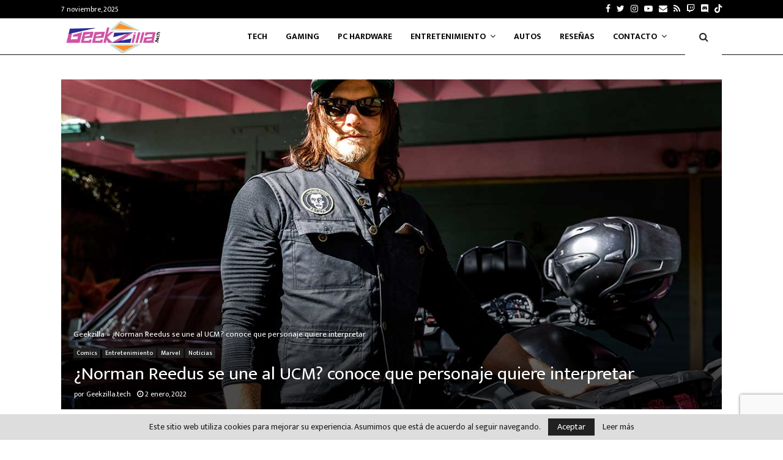

--- FILE ---
content_type: text/html; charset=utf-8
request_url: https://www.google.com/recaptcha/api2/anchor?ar=1&k=6Lc4CyEaAAAAAJ0hw9SH8CMZRO9SiczhI4R_L8gi&co=aHR0cHM6Ly9nZWVremlsbGEudGVjaDo0NDM.&hl=en&v=naPR4A6FAh-yZLuCX253WaZq&size=invisible&anchor-ms=20000&execute-ms=15000&cb=k9bqjj5ptoj1
body_size: 45082
content:
<!DOCTYPE HTML><html dir="ltr" lang="en"><head><meta http-equiv="Content-Type" content="text/html; charset=UTF-8">
<meta http-equiv="X-UA-Compatible" content="IE=edge">
<title>reCAPTCHA</title>
<style type="text/css">
/* cyrillic-ext */
@font-face {
  font-family: 'Roboto';
  font-style: normal;
  font-weight: 400;
  src: url(//fonts.gstatic.com/s/roboto/v18/KFOmCnqEu92Fr1Mu72xKKTU1Kvnz.woff2) format('woff2');
  unicode-range: U+0460-052F, U+1C80-1C8A, U+20B4, U+2DE0-2DFF, U+A640-A69F, U+FE2E-FE2F;
}
/* cyrillic */
@font-face {
  font-family: 'Roboto';
  font-style: normal;
  font-weight: 400;
  src: url(//fonts.gstatic.com/s/roboto/v18/KFOmCnqEu92Fr1Mu5mxKKTU1Kvnz.woff2) format('woff2');
  unicode-range: U+0301, U+0400-045F, U+0490-0491, U+04B0-04B1, U+2116;
}
/* greek-ext */
@font-face {
  font-family: 'Roboto';
  font-style: normal;
  font-weight: 400;
  src: url(//fonts.gstatic.com/s/roboto/v18/KFOmCnqEu92Fr1Mu7mxKKTU1Kvnz.woff2) format('woff2');
  unicode-range: U+1F00-1FFF;
}
/* greek */
@font-face {
  font-family: 'Roboto';
  font-style: normal;
  font-weight: 400;
  src: url(//fonts.gstatic.com/s/roboto/v18/KFOmCnqEu92Fr1Mu4WxKKTU1Kvnz.woff2) format('woff2');
  unicode-range: U+0370-0377, U+037A-037F, U+0384-038A, U+038C, U+038E-03A1, U+03A3-03FF;
}
/* vietnamese */
@font-face {
  font-family: 'Roboto';
  font-style: normal;
  font-weight: 400;
  src: url(//fonts.gstatic.com/s/roboto/v18/KFOmCnqEu92Fr1Mu7WxKKTU1Kvnz.woff2) format('woff2');
  unicode-range: U+0102-0103, U+0110-0111, U+0128-0129, U+0168-0169, U+01A0-01A1, U+01AF-01B0, U+0300-0301, U+0303-0304, U+0308-0309, U+0323, U+0329, U+1EA0-1EF9, U+20AB;
}
/* latin-ext */
@font-face {
  font-family: 'Roboto';
  font-style: normal;
  font-weight: 400;
  src: url(//fonts.gstatic.com/s/roboto/v18/KFOmCnqEu92Fr1Mu7GxKKTU1Kvnz.woff2) format('woff2');
  unicode-range: U+0100-02BA, U+02BD-02C5, U+02C7-02CC, U+02CE-02D7, U+02DD-02FF, U+0304, U+0308, U+0329, U+1D00-1DBF, U+1E00-1E9F, U+1EF2-1EFF, U+2020, U+20A0-20AB, U+20AD-20C0, U+2113, U+2C60-2C7F, U+A720-A7FF;
}
/* latin */
@font-face {
  font-family: 'Roboto';
  font-style: normal;
  font-weight: 400;
  src: url(//fonts.gstatic.com/s/roboto/v18/KFOmCnqEu92Fr1Mu4mxKKTU1Kg.woff2) format('woff2');
  unicode-range: U+0000-00FF, U+0131, U+0152-0153, U+02BB-02BC, U+02C6, U+02DA, U+02DC, U+0304, U+0308, U+0329, U+2000-206F, U+20AC, U+2122, U+2191, U+2193, U+2212, U+2215, U+FEFF, U+FFFD;
}
/* cyrillic-ext */
@font-face {
  font-family: 'Roboto';
  font-style: normal;
  font-weight: 500;
  src: url(//fonts.gstatic.com/s/roboto/v18/KFOlCnqEu92Fr1MmEU9fCRc4AMP6lbBP.woff2) format('woff2');
  unicode-range: U+0460-052F, U+1C80-1C8A, U+20B4, U+2DE0-2DFF, U+A640-A69F, U+FE2E-FE2F;
}
/* cyrillic */
@font-face {
  font-family: 'Roboto';
  font-style: normal;
  font-weight: 500;
  src: url(//fonts.gstatic.com/s/roboto/v18/KFOlCnqEu92Fr1MmEU9fABc4AMP6lbBP.woff2) format('woff2');
  unicode-range: U+0301, U+0400-045F, U+0490-0491, U+04B0-04B1, U+2116;
}
/* greek-ext */
@font-face {
  font-family: 'Roboto';
  font-style: normal;
  font-weight: 500;
  src: url(//fonts.gstatic.com/s/roboto/v18/KFOlCnqEu92Fr1MmEU9fCBc4AMP6lbBP.woff2) format('woff2');
  unicode-range: U+1F00-1FFF;
}
/* greek */
@font-face {
  font-family: 'Roboto';
  font-style: normal;
  font-weight: 500;
  src: url(//fonts.gstatic.com/s/roboto/v18/KFOlCnqEu92Fr1MmEU9fBxc4AMP6lbBP.woff2) format('woff2');
  unicode-range: U+0370-0377, U+037A-037F, U+0384-038A, U+038C, U+038E-03A1, U+03A3-03FF;
}
/* vietnamese */
@font-face {
  font-family: 'Roboto';
  font-style: normal;
  font-weight: 500;
  src: url(//fonts.gstatic.com/s/roboto/v18/KFOlCnqEu92Fr1MmEU9fCxc4AMP6lbBP.woff2) format('woff2');
  unicode-range: U+0102-0103, U+0110-0111, U+0128-0129, U+0168-0169, U+01A0-01A1, U+01AF-01B0, U+0300-0301, U+0303-0304, U+0308-0309, U+0323, U+0329, U+1EA0-1EF9, U+20AB;
}
/* latin-ext */
@font-face {
  font-family: 'Roboto';
  font-style: normal;
  font-weight: 500;
  src: url(//fonts.gstatic.com/s/roboto/v18/KFOlCnqEu92Fr1MmEU9fChc4AMP6lbBP.woff2) format('woff2');
  unicode-range: U+0100-02BA, U+02BD-02C5, U+02C7-02CC, U+02CE-02D7, U+02DD-02FF, U+0304, U+0308, U+0329, U+1D00-1DBF, U+1E00-1E9F, U+1EF2-1EFF, U+2020, U+20A0-20AB, U+20AD-20C0, U+2113, U+2C60-2C7F, U+A720-A7FF;
}
/* latin */
@font-face {
  font-family: 'Roboto';
  font-style: normal;
  font-weight: 500;
  src: url(//fonts.gstatic.com/s/roboto/v18/KFOlCnqEu92Fr1MmEU9fBBc4AMP6lQ.woff2) format('woff2');
  unicode-range: U+0000-00FF, U+0131, U+0152-0153, U+02BB-02BC, U+02C6, U+02DA, U+02DC, U+0304, U+0308, U+0329, U+2000-206F, U+20AC, U+2122, U+2191, U+2193, U+2212, U+2215, U+FEFF, U+FFFD;
}
/* cyrillic-ext */
@font-face {
  font-family: 'Roboto';
  font-style: normal;
  font-weight: 900;
  src: url(//fonts.gstatic.com/s/roboto/v18/KFOlCnqEu92Fr1MmYUtfCRc4AMP6lbBP.woff2) format('woff2');
  unicode-range: U+0460-052F, U+1C80-1C8A, U+20B4, U+2DE0-2DFF, U+A640-A69F, U+FE2E-FE2F;
}
/* cyrillic */
@font-face {
  font-family: 'Roboto';
  font-style: normal;
  font-weight: 900;
  src: url(//fonts.gstatic.com/s/roboto/v18/KFOlCnqEu92Fr1MmYUtfABc4AMP6lbBP.woff2) format('woff2');
  unicode-range: U+0301, U+0400-045F, U+0490-0491, U+04B0-04B1, U+2116;
}
/* greek-ext */
@font-face {
  font-family: 'Roboto';
  font-style: normal;
  font-weight: 900;
  src: url(//fonts.gstatic.com/s/roboto/v18/KFOlCnqEu92Fr1MmYUtfCBc4AMP6lbBP.woff2) format('woff2');
  unicode-range: U+1F00-1FFF;
}
/* greek */
@font-face {
  font-family: 'Roboto';
  font-style: normal;
  font-weight: 900;
  src: url(//fonts.gstatic.com/s/roboto/v18/KFOlCnqEu92Fr1MmYUtfBxc4AMP6lbBP.woff2) format('woff2');
  unicode-range: U+0370-0377, U+037A-037F, U+0384-038A, U+038C, U+038E-03A1, U+03A3-03FF;
}
/* vietnamese */
@font-face {
  font-family: 'Roboto';
  font-style: normal;
  font-weight: 900;
  src: url(//fonts.gstatic.com/s/roboto/v18/KFOlCnqEu92Fr1MmYUtfCxc4AMP6lbBP.woff2) format('woff2');
  unicode-range: U+0102-0103, U+0110-0111, U+0128-0129, U+0168-0169, U+01A0-01A1, U+01AF-01B0, U+0300-0301, U+0303-0304, U+0308-0309, U+0323, U+0329, U+1EA0-1EF9, U+20AB;
}
/* latin-ext */
@font-face {
  font-family: 'Roboto';
  font-style: normal;
  font-weight: 900;
  src: url(//fonts.gstatic.com/s/roboto/v18/KFOlCnqEu92Fr1MmYUtfChc4AMP6lbBP.woff2) format('woff2');
  unicode-range: U+0100-02BA, U+02BD-02C5, U+02C7-02CC, U+02CE-02D7, U+02DD-02FF, U+0304, U+0308, U+0329, U+1D00-1DBF, U+1E00-1E9F, U+1EF2-1EFF, U+2020, U+20A0-20AB, U+20AD-20C0, U+2113, U+2C60-2C7F, U+A720-A7FF;
}
/* latin */
@font-face {
  font-family: 'Roboto';
  font-style: normal;
  font-weight: 900;
  src: url(//fonts.gstatic.com/s/roboto/v18/KFOlCnqEu92Fr1MmYUtfBBc4AMP6lQ.woff2) format('woff2');
  unicode-range: U+0000-00FF, U+0131, U+0152-0153, U+02BB-02BC, U+02C6, U+02DA, U+02DC, U+0304, U+0308, U+0329, U+2000-206F, U+20AC, U+2122, U+2191, U+2193, U+2212, U+2215, U+FEFF, U+FFFD;
}

</style>
<link rel="stylesheet" type="text/css" href="https://www.gstatic.com/recaptcha/releases/naPR4A6FAh-yZLuCX253WaZq/styles__ltr.css">
<script nonce="dIld9On_c2bsMizyapbtCw" type="text/javascript">window['__recaptcha_api'] = 'https://www.google.com/recaptcha/api2/';</script>
<script type="text/javascript" src="https://www.gstatic.com/recaptcha/releases/naPR4A6FAh-yZLuCX253WaZq/recaptcha__en.js" nonce="dIld9On_c2bsMizyapbtCw">
      
    </script></head>
<body><div id="rc-anchor-alert" class="rc-anchor-alert"></div>
<input type="hidden" id="recaptcha-token" value="[base64]">
<script type="text/javascript" nonce="dIld9On_c2bsMizyapbtCw">
      recaptcha.anchor.Main.init("[\x22ainput\x22,[\x22bgdata\x22,\x22\x22,\[base64]/cFtiKytdPWs6KGs8MjA0OD9wW2IrK109az4+NnwxOTI6KChrJjY0NTEyKT09NTUyOTYmJnIrMTxXLmxlbmd0aCYmKFcuY2hhckNvZGVBdChyKzEpJjY0NTEyKT09NTYzMjA/[base64]/[base64]/[base64]/[base64]/[base64]/[base64]/[base64]/[base64]/[base64]/[base64]/[base64]/[base64]/[base64]/[base64]\x22,\[base64]\\u003d\\u003d\x22,\x22dn7DrkVzw7nDmQQWwpY1K2bDuiNvw4cqCAnDhj3DuGPComVzMng4BsOpw5lcHMKFKTzDucOFwpzDlcOrTsOLd8KZwrfDiQ7DncOMV0Acw6/[base64]/[base64]/CiMO8XSszQcO+XsOIwpTDv8OmPCLDgcKGw5Q1w54wSwPDkMKQbTrCmnJAw73CvsKwfcKWwoDCg08Vw6bDkcKWJMOtMsOIwq85NGnClzkrZ0lGwoDCvRk3PsKQw4HClCbDgMOnwrwqHyTCtn/Ci8OEwoJuAmNMwpcwcU7CuB/CjMOzTSs7wqDDvhgob0EIUlIiSzXDuyFtw5Ixw6pND8Kiw4h4TcOvQsKtwrl1w44nWjF4w6zDukZ+w4V7E8Odw5UYwq3Dg17ChiMad8OBw6ZSwrJDZMKnwq/DsijDkwTDhcKYw7/DvXdlXThIwrnDtxcWw6XCgRnCp3/CikMGwrZAdcKDw6Q/wpN8w7wkEsKew6fChMKew4tASE7DpsOIPyMOEcKbWcOfKh/[base64]/Cqk/ChMK1GTPChxx0fsOKWSzDvTQTQMK7w5d7M1BNcMOdw4tgBMKEF8ONEGBsUnDDusKiesOMa2XCm8OuKQDCuzrCkR0ow4zCgUIjQsObwrPDlWReDhYKw5vDhsOYQDsUFcOaLMKYw4LDsFfCoMOOO8Onw6J1w6zDsMK/w4nDsX7DtwDDg8O+w6/Ci3PCkVbChcKRw4QQw4hDwohqDTEFw4nDt8KPw7wMwqrDv8KGVMOAwpZPOsOFw4kKAVXCpVFXw5tiw7UHw7o2wqXClMKzBE/CpHvDuC/CgBXDvsKowp/[base64]/DocOqIcK4wpAgwr/Ct8OfwqrCg8KZVcO4wrTDozA3CcOxw5/[base64]/wr1CZwM9XMKvDlFBH8KowpJ0w7/Cih3DsV7DtkvDocKAwr/[base64]/CuMOqMzNOw7bDtTNgZ3DDu0vDrWolwq8twqbDrcO0PxtrwrIrPcKsNBTCvHZgesOgwqLClBrDs8K6wpUmUjbCtHpVHmzDtXIEw4HCvUsuwonCg8KFWTXCgsOEw7HCqjd9GD4/[base64]/[base64]/Ct8KBG0PDqMKywrPCmmbCv8OhJivCtsOqwpvCk0rCnTBSwowNw7DCssO7WGkeKFvCnsKBwqLCicKBDsOfX8Kod8K9a8KBS8OKcTDDpVB+LMO2wrbCncKIw73Cg2o/bsKgwp7DvsKmYkkZw5HCnMKVPAPCtmY9D3HCnAJ7SsOEZ27DkRwMD1jCg8KQBzXCumtOwrpLNsK+TsOEw7PCosOzwpFZwpvCrRLCh8K6wovCj3ASw4jCnsOYw4orw7RRQMO1w4Q/[base64]/[base64]/[base64]/PMOiS8KpO8OowrNlwoTDgyw4w6DDn8K1TUDCtsKmwqRvwqDCiMKLJsOERV/ChSTDnx/CnF7CsQLDkUFIwr5Qw5rCosK9w6ELwoMCFcObIh5aw4nCj8O+w6TDnXZGw64Zwp/[base64]/[base64]/Cr1vCnyRHDMOgw6fClcKma2ZNwqokwp1qw7VRZjIOwq48wqzChT/DnsKDFmYSSMOoFDYywo4LcV1xADoxNAsjMsK0R8OWRsO/KCvDpQLDgk9lwpNTZBUiw6zDhcK1wpfCjMKoQEDCqQB4wpokw7FwSsKsbnPDikMjVMO+W8Klw5jDvMOcWlZMO8KBMUNkw6PCs1k2Gn1Xe0VlY1MATsKVdsKEwoZTMcOoIsOyBsKxJsObDsKHGMK7LcORw4QawoAVasOkw5sTR1dDRlhbYMKdJzQUKF1rw5/Ci8O5w5U7w709w4Vtw5VHOFFaQHjDj8KBwrA9RX/DicO8QMK7w6/Dk8OvHsKtQgDCjUTCuj4MwqTClcOCMgvChsObQMK6wrF1w6jDkj9Lw6p+Jj4TwrDDmT/ChcOhGcKFw7zDgcONw4TCsQXCnMOEZsOJwrs5wqDDmcKOw5LDhMK/bcKsRWRwT8OqBibDsBDDksKkNMOWwr7DkMK/CwE9w5zDtsOxw7NYw5zCihfDjsO9wpPDscOKw6rCtsOxw5pqGCRdNzjDsWF0w6ctwpMEGWxaIl7Dk8KGw4nCtXPDrcOGHzzDhijCo8KScMOUMVPDksKbKMK5w794FmEgP8K/[base64]/DnMOmw4Yuw5DCtMK2M8OTfCNKesOAwqAyFnHDlcKyP8Khwo/CnlBYMMOaw7QfYsK1w5kLVCU3wpVyw6XCqm5vVMKuw57CrsO9DsKEwqh6w4JEwqVwwrpWNT4uwqPCusOrcwfCnRMifMOyDsOtEsKFw6spLBHDjcKPw6TClcK4w7rCnRDCsXHDqS7DtHPCjkbCncKXwqnDjmDDnE92acKJworDpBrCsWnDn0duw4wlw6LDrcKMwp/CsD4OSsKxw4DDl8KvJMOewp/Do8OXw4HCiT4LwpNEwqptw7JXwpzCsz9Mw4l7QXzChsOdMRHDmlzDm8OzOMOUwpp/w6RFP8Omwq/Ch8OpN0bDqwkwJXjDlSZtwq0fw4vDnW9+C13Cg2AbW8KlCUg3w5lNMhhswrPDrsKLGG1Iwr5VwqFqw4QoJcOLS8Ofw4bCrMKMwrHCtcO9w7kUwqTCsC8Twr/[base64]/Cn8KfwpXChsKkOgPDlCQzJcKbwqJ4UkrDrMOxwot9GhIATMOawp3Dli/Dq8OrwrEFdQTCg2lww6lKwpAQB8OlBBDDrHrDlMOKwrh9w6J9HQ7DkcKNZHDDk8ONw5bCtMKYRwViUMKOwo/DrkoWcwwdwrwWRU/DpHbCjgViScKgw5cCw73CulXDi1zCpRXDkUTDgynDosKjCcKVZTxCw6ouMQ1Kw44Gw4sJB8KvMQwhd0cZCTYVwpLCl27DnSrDh8OewrsLwr86w7/Cn8Ocwpp0aMOAwpHCucOrACHDn2LDisKdwoUfwqslw7E3M0TCpVhVw6EgSBnCr8OXIcO0X0LCkWA1NsOfwpcgbW8pNcOmw6PCngs/wrTDkcKuwpHDoMOHBBt0SMK+woTCtsO7cCDCocOgw4TDng/CgMOqwqPCmsKUwqpXHgPCp8OcfcOJTBrCi8KFwoTClh0HwrXDp1ArwqrCvSITw5jCp8KBwqQrw6ELw7/ClMKaVMO8wrXDjAVfwo4Mwol0w6bDjcKDw4xKwrF1JMK9CgTDgQLDjMOmw4JmwroOw7plw6cNaltDJ8KRRcOYwrEsbWLDsTzChMOQb3VvFMKNGHFIw7whw6PDnMO/w4HCiMKzGcKObcOkYHHDhsKYDMKuw6nChcOgLsOdwoDCtEPDk1rDpSbDijokJMKtR8ONeCbDh8KeLkdbw43CuzDDj1sjwq3DmcK5w5YOwrLCqMO4PcKIGMKYJsOEwpM4OgfDvCkadxDCusKhVlsjWMK/wpkWw5RnbcO6wodCw6MMw6URBMO9E8Kaw5FfWRNmwotNwpzCisO/fcOfXR3Cr8Ovw5Z8w7jDsMKOasOPw4DDucKyw4N9wq/[base64]/Cr0AJTWJCMcOjw63CvVgbNG1DcXzCusOJSsK0P8OIDsO7BMOXwpIdBBfDr8K5M2DDtMKEwpofNsOHw5JtwrDCkTZXwrPDqmsXHsOuaMOyf8OPZELCs2XDshNewq3CukvCkERyOlbDtMKzOMOCXBPCvGd0L8K2wpBzDzrCsCJTw7xnw4jCuMOdwrhReGTCvT/CrTUJw4HDlwonwr7DtXRrworCimJnw4nChC8uwoQyw7Muwo8uw5Vuw4w/[base64]/Cn8KoX8KoIcOSBRpSRCZQwolIw4IVw4vCpBTDsloGFMKvbwjDnSwSW8Ocwr7CqmhtwoHCsTVbQGDCoF3DtDRvw5Q+EMOgP29pw7chU0t2w7vDrE/DpsOyw5pzBMOBGcOBPsKUw4seOcKvw57DosOgf8KMw7HCvMKvFxLDoMKsw74YEX/DoW/[base64]/CnsOiBxHDrhJmfm57w43DjlvDsAXDnw0hYVXDrwzCkmdKRihww5nCscOxPUbDpUgKDyx/KMOHwpPDjwl9w4EEwqgNw5Mpw6HCjcKNbHDDkcKDwp9pw4HDp2ZXwqBJKQ8rSVTDvDfCs1o4w4YuWMOsX1Ekw77CqMOJwqbDihorDMOxw4pLa20nwrnCusKpworDqcOBw5/DlMOww5/DtcKCS1Rzwo/[base64]/CvcO2wrbDmEnCr8Ojw7/DpU3CtnzClcOJLBBKwr1FbWnDosOKw5TCt3/[base64]/CkcKTaMK4w4DDnsOfwrvDpsOLK0DCq8K3SjLCnMOuwqkfwo3Dk8K9wppfTMOrwqMQwrQuwqHDjXEhw7V3QcOvwp46PMOYw7jCisOZw5wuwqnDl8OIbsK/w4tQwrvCmi0DAMOtw403w6jCo3vCizjDpDkJw6tsbnPCt3/DqwEIwo3Dg8OLNg9yw6p3CUTCncKww6HClQXCth/[base64]/[base64]/CmFAVwpfDsmEJw7BNwrc5w7DCoXkhMsO3wpzDnVciwoPCo0rCkcKgOF/DncKnHR5mW3sRH8K3wpXDgFHCgsOmw7zDkn/Dp8OsagvDtz5XwoVLw6l2wo7CssODwpksPMKpRjHCshPCpUbDhzHCmgEfw5vCjsOVHyILw7QUYsOxwq4LW8O1WG5kZsOIAcOjWsOIwqLCik7CunYLUMORNBfCosOdwp/Dr3BVwo1iCcKnY8OBw7vCnSNzw5fCvUxzw4bCk8KWw77DjsOFwrXCjHLDi3JZw5/CmxDCvcKAI3sew5bCssKwIHbCrsKcw5sWERrDoH7CjcKGwpLCjh0DwpXCsQDCgsOFw5ZOwrABw7/Dnj8rNMKAwqfDukgtTMOBQcOrBRvDncK2amzDksOAw4cKw5oIMTvCrMOZwoEZV8OJwqIpS8ONa8Oeb8OxHQYBw5olwqkZw77DhVvCqhfCrMKdw4jCp8KjD8OUw5/CuCrCisOdBMOgD21qHwoiFsKnwp3CnC4Pw5DCrHfClFTCiS9Uw6TDisKcw4QzFzEiwpPDiHXDiMOQBGwQwrYYfcKfw5EOwoBHw4jDrGPDhmFcw7sZw6ROw4/DuMKVwpzDkcKAwrcXCcKmwrPCqHvDpMOnb3HCg2HCu8OPFy/CqcKHWSTCmsKsw4gnKTsbwq/Dm30MT8OhdcOxwp7CsxPCpMKiHcOGwpHDmzFVLCXCvVTDhcKrwrdSwqbCqcO2wpLDrT7DvsKsw5nCtxgLwpnCuBfDo8KWGU09Ih/DncO8Xj3CtMKnw6QqwpnDlENXw7F+w57Dj1LCpMOjwr/DsMOxDcKWNcOPG8KBLcKfwp1/cMOdw7zCg3FJWcOmIcKjZ8KQa8KWLljCvMK8wpd5RQDDk33DpsOxw6rDiBwJwq0MwqXCnyXDnGNUw6XCvMKYwrDDsR5zw58RScKfC8OCw4VQfMK9Gn0tw63DmgzDuMKMwqQADcKDfgAQwpQ2w6QKBCHCowAew5QZwpdiw7/[base64]/[base64]/DvcK2w7lzw7TCisOsw6jCiU1WaS3DmMOJw6jDokc9w553w6nDigVQw6vDomTDisOiwrNNw4PDt8Kzw6IuVMKZXMOFw5XDn8KtwodAeUdpw7F2w6TCjCTCpjIlYCMGFlfCtcKvd8Kcwr87LcKXV8OeYy5SYcOYdDM9wrBaw60AT8K/[base64]/DmiQtwpHCjxAEAcOHAmUPVsKhwp3DgsOQw5PCn3ITbcOhE8KqIsO+w6UDBMKyIMKJwobDu0XDuMOSwqtUwrfCpz87JiPCj8OdwqlCHSMDwoN+w5UPVMKUw7zCuVoVw5o+AxXDrsKwwqsSw7/DkMKKHsK4STNsFglGUMO8wqHCgcKTez5pwrwsw5zDvcKxw6Ipw5LCqwF/[base64]/CnsKPwoXDgMK4wpDDicK+woYMa8Opw4HCmcOiw6s/Tx7DtFMeM3cKw6wzw5hAwofCo3TDuU1KCCLCnMO3c1vDkTTDp8OtTQLDisK5wrbDusK6Php7Ol0vfMKRw4hRHQXCmyFLw6/DgRpQw68zw4fDjMOyOcKkwpPDh8K4X27CiMOLWsKbwqtgw7XDgsK0JHbCmWQdw4bClkECTcO7FURvw5PCrMOcw47ClsKKOXLDohcnL8OrIcK4dsO+w6IyGT/[base64]/DrsOzw6HDpsKdwqHCp8OgD8KBRT8nd1LDlsKHw4QXd8Ovw5HClCfCv8Opw5/CqMKuw7PDt8KRw6bCq8K4wq0Jw5NtwpbCq8KAfWLDjcKZKW1rw5AIJgETw7zDsl3ClU/[base64]/[base64]/wpfDoFLCvFjCqiLDrDfDr03DlifDjsKNw75eJRXCmTc+LsOAwrUhwpXDn8K3wrQfw581KMKfGsOXwp0aDMOBwqLDpMKuw7FRwoJsw6dmw4VJXsOyw4EXL27CvlEKw6bDriTCrsO2wowoOF3CrHxuwoVnwqM9E8OjTMOewoULw5gNw7FxwqZuf1HDpgbChDvDhHV/w4/Du8KRbMOFw4/Dt8OBwqPDrMK/woDDr8K6w5jDicOdNUlobVRdw73CihhLVMKZGMOGEcKTwpURwrXCvhEmwo9RwotXwq0zRTchw740fU4pMsK7LcOaFkshwrzDmsOqw73CtQkzSMKTATbCoMKHI8KjVQ7CuMKHwqdPZsOfdcOzwqMCb8KNaMKdw7Vtw6F/wrvCjsOgw4XCjh/Dj8KFw6tqKsKXNsKvZ8KzdTrDk8O0ShUQYQcfw5dRwrbDncO0wo8Sw53CmSUMw7fCh8OywqPDpcO+wqDCu8KAP8K+FMKWDUcSVcKbH8OAC8K+w5E8wrNxZjwwbMKWw7dudcOGw5bCosOhw78QYQXCm8OvU8KwwoTDiDrChnAow4wjwpRVw6kmNcOga8KEw5gCWknDr3/CiU7Cu8OdCCBgFmwtwq7Doh5vEcKNw4NqwqAHw4zDo3/DrsOaFcKof8KRK8O+woMJwpYnV3VHDXQmw4NNw5NCw6YXdjfDt8KEScO9w4h8woPCuMKrw43Ciz9TwqLChcOgLsKmwrnDvsKpC2nDiEfDtsO/[base64]/[base64]/Dt8OOG8ORGcKWwqJ5MiwmwpTDskxwI8OSwrbCicKzwpVrw63CpzR4MxZmBMKdCMOMw4wQwpdgQsKyWlZrwp7DjGjDtCDCv8K+w7bCssKTwqQFwp5GLsO9woDCucK9WUHClxlMwo/[base64]/DlMOUZcKxwqt/wq7Dp8K/wohOwqLCqsKawo8Dw4p2w5XDkMKBw5zDgGDDtwvDmMOdWQTDiMKbL8OuwqvCpA/DpMKuw7d+UcKKw64RK8One8K2wokLccKrw6PDiMODdzbCrWrDrFkpwrMIfn1bBj/Dn3zCu8OIJSByw48TwqMrw5LDp8Kmw7kIHMKcw45QwoNdwpnDowjDuVXCiMKuw53Dn0LCgcOswrzCjgHCvMOzY8KWLF3CsBTCkkPDgcOcdwBEwpbDrsOrw6hCdTtBwo/DkEjDncKEJzXCtMOBw7XClcKZwrTCsMKuwoUKwoPCjEjCm2fCiVzDvcK8FBnDlcKvLsO0T8KuCUg2w4XCi37CgwYtwp7DkcOawqVUbsK5LXJiJ8KPw5otwrHDhsOXAcKBeBpmw7/[base64]/CtArDlVE8w5RsfjAvIk9pa8KXwovDvQ3CqgPDqcKcw4suwpw1wr4qZsKDRcOow6t9KW4TRHbDsElfSsOiwpFHwqnDtMK6Z8Ktw4HDhMOtwpXCo8KoO8KDw7sNcMOXwrvDucO1wrrDv8K6w4Y4TcOdVcOGw43ClsKhw71fw4/Cg8Ofckk7FRoFw4pTZlQrw5ohwq4EZX3CscKtw5xIw5IDaiHDgcKCUQ7Dnjkqw6LDmcKjLD7DixwiwpfCosK5w4TDmsKswoEswocOE0o8dMOLw5/DiknCiEdwADTDqMOtI8OHwp7Dn8Ozw7LCosKvwpXCnyxHw5xTBcKuF8KHw5nCoj0CwqEMEcKaF8Ouw7nDvsO4wrsFEcOUwoc5GcKASVR/worDssK+wpfDuj9keRFAEMO3wqjDpGVawqYze8OQwolWGsKhw5fDt0Viwqcdwrxlwq0hwpfCoWzCj8K/MFvCq1jCqcKBF0bDvcKrVBvCgsOGeFsUw7fCk2PDs8O+cMKYBTvDosKJw73DksKBwp/[base64]/XgvCuTrCu8OcOjoVGkfDpcKkeMOGYRtEKiQHSmTDnsKIRWVQLwlTwqrDvX/CvsKDwo0ew5PCnWpnwrg2wrgvanTDgcOFAcOWw7HCncK6W8OLfcONYT9IPxVlLi5xwrrCuCzCs3gtfCnDkMK/e2/Dq8KbRjbCr1wkbsKVFS7DocKLw7nDgWA+JMOJacOww54OwovCjsKfPxUzwqnCtcOMwoAFUQjCnMKDw5FLw63CoMOZN8OOVhlrwqbCosKMwrV+woLCrGzDmhQCXcKDwoIEMWAMH8KLZMOwwojDqcKJw7zDr8Otw65vw4TCtMO5HsOzCcOpbxDChMO/wr9ewp0EwpYBbQzCuB/Chg9aGcOIOVjDh8K6KcK2ZlTCoMOFOsOBaUXDrcK5Sl3CrhHDt8K/TcKuP2zCh8KEfDBMUnFXZMOkB3o8w5RadMKdw4B4w4zChUgTwrLCucKNw73DqsK8N8KedjgWOxM3URvDvsOHEVZXAsKXXXbCiMKQw5LDhm0Vw6HCm8OSaDQawpQ8CcKQZ8K1HjLClcK0wqoyGGnCnMOHP8KUw6Uhwo3DsBbCvwHDtB9Qw7M/[base64]/Cj8KdPQMQT3PCkX4qw58gw6bDpsKsaMKgasKVwpELwqRROQ1rEDbCvMOlwoPDgsO+c2Z2V8OMOhxRw59WRyhmCcOUH8OsCj/DtQ3DlTI7wrXDvErClgTCjVArwpoMMRsgI8KHDcKyBTt9IBlDQcO8wpbDv2jDq8OBw5HCiGnDtsOqw49uPHfCucK2LMKJaHRfw5Nyw5jCvMKFw5PCtcK4w78Od8OKw4M6VMOtE155Qn/[base64]/Ckl3CpFbCsMOLGQ7DiMKWAcOhasOCecK2YnjDkMOBwpcmwpnChnRMJCXCg8KTwqAsVcKWQ0XClUHDlHw1wrxMQjcSwok0Z8OTK3PCsxHCp8K3w7U3wrFow6XCuVXCrcK2wrZHwqAPwotBwpknZy/CnMK7wokWBMKxH8OUwodcVTp2MUUcAcKYwqNmw4TDnXYDwrrDgBg0fcKnKMKic8KFIcKWw6JNDMORw4QcwpnDviRew7MdK8KxwpQaChVjwpoVAG/DjGh2wrhRC8Oaw7jChMK4B2d2w4xcMx/[base64]/Cq8KFw61dwpDDj8O1J8Ogw7zDqGHClCofIMKaKj3Cn13Cj3gMa1zCg8KTwoU5w4VOVMO0QwPCucO3w43DvsOIRWHDh8OXw55HwpBOSUVmPsK8cVN7w7PCpcK7dCEvY35eM8KlYcOeJSLDtDcwXcKBGMOkTVg5w4HDrMKRcMO6w4NBcHDDpmZ7QkPDp8OOwr3DmS7CgT/[base64]/DtMKpwprCuMOQwq3Cn8O4w5VfVMKwERECwpfCusOgZTrCqBtFbMKxY0XDpcKIwpRDMsK9wr9Fw5XDgsO7OSYsw5rCncKBOVobw7/[base64]/[base64]/[base64]/w6vDsz7CqWHDlC08DcOSwp/ClcOWw7TCuMKlRsOvw4DDnAk6dS/CogvDlUJLKMKkw6PDnS7DgWkqScODwp9Dw6dAUAnCj1YrY8OOwoHCo8OGw7xYU8K9DMKmwqJ+wr18wpzDssK8w44baGvDosKtwrc/w4AEasOZJ8Kmw5nDqVIWNsO+WsK0w4zDjMKCQQtSwpfCngHDpizCsQ5lA24HEx/Dh8OvGQwWwrrCkEDDgUzCpsKnwpjDucO6bBfCsFbCnG1/FijCoQPCo0XCh8O0U0zDi8Kuw4PCpmVTw4QCw4nChDDCi8OSA8Opw4rCosOdwqLCtVRmw6XDoxt3w7jCsMKawqTChk1KwpPDtG7ChcKbPcK+w4/[base64]/[base64]/Dp8OPwpBEwq/CoMKefcO+BF9bHMK+HyJjRF3CmcOCw6kuwp7DpgnDlsKCf8Khw4QcWMK+w5vCj8KAGR/Dlk3DsMKjbMOTwpDClQTCrCclDsOXdsK0wpnDpTXDrMK7woPCvMKpwrYTChrDhMOfO1EdNMK5wrsZwqUew6vCpwtdwqp1w47CqVELCE8dAn3CpcORf8KjST8nw6MsQcOnwpACaMKUwr8rw4DClHgOa8KEGm5cKcOdYkTDm2vDncODMw/Dljg9wr97QzwFw5DDvA7CrlQOEVVaw7rDkTZAwoV/[base64]/DjMOFw48CO1rCucKDw4lWwrTCuApkYGHCgjfCvsOpKB3DlsK/BWdWBMOuI8KNLcOcwoUqw7LCgyhWKMKUP8OfAsKDF8K9WDrCmljCo0vCgsKBIMOUMsK8w7tkbMKfdMOywq8iwoE9JU8WYMOlRjPCicKOwqnDpMKPw7jDpMOqOMKhc8OMa8KSD8OMwpF4wrnCmi7Cg3x3ekbCocKIZh7DpSICXkfDgnUdwrIcE8KqDk/CuwhZwrwnwo/CoTvDusO9w5B2w7Q1woU5JGjDm8KMw5t3bUhbwq3CtDfCosK8dMOrecO5wpvCjhVxCg5gcizCiF7DmiHDmEzDoHw/fSoVccKaIxPCp3rChU/DlMKRw4XDiMOMM8Ohwpw0I8OhJsKBw47CnznCv09JHsK2w6Y4LGsSHk4oLcOmcWvDrMKQw7w3w5wIwotPO3PDniTCksOvw7/CtFZOw6vCnAEmw6XDqUfDkiQgbD/DlMKRwrHClsKUwpsjw5PDhz7DlMOGwrTCjHHCiTrCqMO2DghtGMKRwoVewr3DtWZHw5J8wplLH8Ohw44SYSHDmMKSwoxBwo0Kf8ONP8KPwogPwp82w5F/[base64]/VsKHLkvDkMKTwrvDlBY0Ywpkw4URDcK3wqHDusOeaTRJw4xUf8OHY2HCvMKBwppTQ8OjUlXCkcKUCcK0d04BdMOVCC0aXBQdwrHCtsOWP8Oew41/[base64]/CucKUYcKAARZEw57DgGAQw4ptZMKZZC7Dn8KywqrDmMKBw4rDi8KVDsKaAcOtwpnCnCnCvsKDw7JTYxZTwoHDhcOvU8OZJ8K0HcKywrYkEUEaHx9CSXTDvw/[base64]/[base64]/Ck8OtWMO6WcOHw4DCmsOBLMKIw7/Dg37ClcOWQMOqHSnCow8wwogswqtjbcK3w7zCmx54woNdPG1qwpPCtTHDsMKpeMO8w6TDrQ8Caw7DuRVaakDDglR/w7wiMcOSwq1qdMOEwpoTw6wTGsKnXsK4w7XDosKuwp8NOijDkV7CjHAkW18zw5o7wqLClsK2w4obesOKw7XCmjnCoxDDoFHCkcKKw5xrw4bDnMKcXMO/bMOKwoMbwqRgLUrDssKkwrnClMKaSFfDicK9wqbDrCQWw64Qw74iw55XIndNw6bDoMKDUz5Cw5xMURIFecOQZMOMw7RLSzbCvsOpflzDoToaK8Kgf0DCvMK+M8K9W2NGH0bCr8Kie0UYw6/CswvCksOEGgvDusKlOHFuw64DwpACw6kJw5xuWMK2L0PDkcOHNMOdC2hGwpDDjFfCksOkw6Jvw5MBWcKvw6tzw5xxwqjDosOOwoEXCXFdw7DDkMKbUMKUZRDCuhNVw7jCrcKvw64RIiV2w4fDhMOadh5ywqLDpMKBd8O2w6rDjWN3a17CgMOrd8O2w6/DpSfCrMOVwp7CjsOCZEdldsKwwroEwqPCgsKNwo/[base64]/Cr1U8wrbDicKDLRfDuwPDhsOawr1owrnDh1XCtcO7GMKeIDMtBsKfZcKmbibDmWfCs157R8KEw6DDvMKSwpPDoSPDncOXw7bDiH/[base64]/[base64]/Comd0w4UZHcKlw7oBD8OAUsK6fcOXBMOkw6zDlEnCicOkDzMuZwPDtsO8UsOSMlEDHgYIw7wPwqBNe8Kew4o0SUhON8O3HMOOwqzDiQPCqMO/woPDqj3Dnz/[base64]/[base64]/w4rDj8O/fFDCsR/Dl8OIwpl6WgXCr8O4OUrDtcO0UsKPQDlOasKCwpDDssKXFW/DkMKcwrUVQUnDjsK6N2/CkMKgTxrDmcK2woxNwr3DqErChyVvw50GO8OKw7xpw7hsCcOVXVBSMWchDcODRE1Cb8OMw6tQYhnDkhzCsiEZCjotw6jCtsKFe8Kew6N7RMKYwqk0Uz3CkwzCkEtRw6Yyw47DqkLCicKOwr7Dq17CuxfCum4QCsOVXsKAw5cqVX/Dn8KUEsKJw4DDjhETwpLDjMOzRXZJwrQ6CsKxw7Fowo3CpzjDvCrDmFzDuFkdw6FffA7Cl0TCnsKRw5NqXwrDr8KGNhYIwrfDu8KIw73DvkttdcK1w7MOwqYeOMOqD8OURcOrwqoTKcOgPcKtTcO8wo/CisKTHR4Caw1SLBknwo9lwrTChsKDZMOcQCPDrcK/WmsgcMOOAsOfw7/CqcKFaRh0w6rCvhfDjlzCosO5wp/DhhtdwrQVKiDCu3/DicKKwoZELy57fhzDmnvCuAbChMKdZsKGwrjCtAI8wrPCmMKDR8KyFMO3wolEJcOUH2YOMcOdwoFgcyF7DcOCw55SS0hKw7/DmlIYw57CqsKBFcOXU3DDkFQGanDDogxfZMOPeMK1L8OkwpfDh8KfLWgUWcKhTW/Di8KdwpRVYVIRY8OpECxvwrXCmsObfcKqGMKWw4TCvsOgbcOKQMKfw43Cm8Oxwq94w7rCpnZxRgFHM8KWdcKSU3DDnsOMw51dPRgTw6HCiMK2YMKpLW/[base64]/CmMOlJcOtHMO7woDDtxbCtGIFQlvDp8OLwpDDoMKOMlXDj8OpwrvCskZSaTvCvsKlMcOmIU/Di8KIG8OTGnLDj8OPLcKNZivDq8O8K8ORw5QUw6t+wpbDtMOpA8Kywo57wohEfxLDqcOpWMOewp7CpMObw55Qw7PCisK8fR8kw4DDjMOEwp0Ow5zDkMK3wpg9w5XChCfDj3FGaylBw7VFwqnCpUjDnCLCmkhecFQlZ8O0HcO6wrDCqG/Dqg/ChsO1f0AHZsKKXikJw4gIe09Wwq1/wqjCu8KEw4zDu8OVDjFYwo3Dk8OKw6lpVMKvMFDDncOiw4Yhw5U5ZB/CgcOdKTkHMR/CqnLCgyoWwoUVwoQrZ8OZwppSI8O4w60RLcODw4ZEeVMIa1FewojDhVYJQXDCjCEFAMKTZjAsOhlQfBVIGcOpw4XDucKPw5t0w5kqQcK6J8O0wphbw7vDp8OJNhEYEj3DpsOew4NLScOWworChQxzw6DDpRPCrsKnE8OPw4g/GwkXByFlwrltZUjDscKDJMO0WMKlb8KmwpTDqcOZanBQDgXCvMKcEmnCiFrCnAUAw6EYW8OLwoAEw53CqWgyw4zDmcKFwrt5DsKZwp/Cu3PDusKnw7RkGi0twpjCi8O5wpvCkhc0SntIajLCj8KQw7LCrsKnwo0Jw6URw77Dh8Kaw6dONEnCsjrCo0x8UVbDo8O8PMKdHXV0w7zDm1c/Vg/[base64]/Cv8OZwoHCm8OOR8OGdhbDgW3CjsO+dsOiwrJfRClVDhrDhxQmSG/DkDgaw65lRlp5ccKwwrHDu8Kkw67ChGbDsiPCo3p5HMKRecK0wrdVPX3Ct3Jcw4NRwo3CoiZlw7vCiS/DmUEAXWzDiiLDkmRrw5ghe8OpMMKPO17DksOPwrnCv8OGwr/DqMOSOcOoV8OZwpk9wqPCmsK6w5EEwoTDtsOKVFXDt0oBw5DDv1PClDLCr8O3wpg8wpTDoTbCshgbIMOQwqzDhcOjOhjDjcOAwrtPwovCgxvCl8KBUMOewqnDncKCwoQFGsKOBMOSw6XDqTrClsKhwrnCjh/CgmtTO8K7YsKCecOiw50ywoTCoTA/L8K1w6LCpFszSsONwovDosOFJ8Kiw5/DvsOow6tqeFN0wpdNIMK3w5jDmjFhwrDDtm3CnAXDnsKSw6sQT8KQwrBRNDlZw5nDp29aDmM/A8OUWcOZL1fDlUrDoygtFgpXw77CqmZKHcOUVcK2cxLCkA1uMsKNwrB/EcKhw6YgeMK9w7fChUgCAXRlMA07N8K6wrrDmMKyTsKXw61ow5rDv2fCtysOwo3ChH7DjcKTwoI6w7LDknPCkBFpwq8dwrfDqwAew4Itw5DCllTCuzZVNmZ9cDp7wqDCo8OVCMKJUjhLT8KhwoHCiMOmw4/CqcOBwqIzOynDoxQrw6dZZsOvwpHDm0zDqcK1w4kUw4zDi8KISx3Dv8KLw6/Dp19yRg\\u003d\\u003d\x22],null,[\x22conf\x22,null,\x226Lc4CyEaAAAAAJ0hw9SH8CMZRO9SiczhI4R_L8gi\x22,0,null,null,null,0,[21,125,63,73,95,87,41,43,42,83,102,105,109,121],[7241176,566],0,null,null,null,null,0,null,0,null,700,1,null,0,\x22CvkBEg8I8ajhFRgAOgZUOU5CNWISDwjmjuIVGAA6BlFCb29IYxIPCJrO4xUYAToGcWNKRTNkEg8I8M3jFRgBOgZmSVZJaGISDwjiyqA3GAE6BmdMTkNIYxIPCN6/tzcYADoGZWF6dTZkEg8I2NKBMhgAOgZBcTc3dmYSDgi45ZQyGAE6BVFCT0QwEg8I0tuVNxgAOgZmZmFXQWUSDwiV2JQyGAA6BlBxNjBuZBIPCMXziDcYADoGYVhvaWFjEg8IjcqGMhgBOgZPd040dGYSDgiK/Yg3GAA6BU1mSUk0GhwIAxIYHRG78OQ3DrceDv++pQYZxJ0JGZzijAIZ\x22,0,0,null,null,1,null,0,1],\x22https://geekzilla.tech:443\x22,null,[3,1,1],null,null,null,1,3600,[\x22https://www.google.com/intl/en/policies/privacy/\x22,\x22https://www.google.com/intl/en/policies/terms/\x22],\x22ANTaESsT79mkX5RQTnAx+OnVWMn4G9CmT/GmbeCmqmQ\\u003d\x22,1,0,null,1,1762534450505,0,0,[152,228,56],null,[230],\x22RC-KxCv5Ra1nJZgrw\x22,null,null,null,null,null,\x220dAFcWeA5MO25tGC8S414Sw7newW_if5oRfpYiQt0I9ode1shUGRDhtokRAQ5cKuRuL8WOcEc05DOmBCswhZUg2mazADOrvxJInQ\x22,1762617250266]");
    </script></body></html>

--- FILE ---
content_type: text/html; charset=utf-8
request_url: https://www.google.com/recaptcha/api2/aframe
body_size: -247
content:
<!DOCTYPE HTML><html><head><meta http-equiv="content-type" content="text/html; charset=UTF-8"></head><body><script nonce="oxSNgGHz37TU2Z_vRcVcCg">/** Anti-fraud and anti-abuse applications only. See google.com/recaptcha */ try{var clients={'sodar':'https://pagead2.googlesyndication.com/pagead/sodar?'};window.addEventListener("message",function(a){try{if(a.source===window.parent){var b=JSON.parse(a.data);var c=clients[b['id']];if(c){var d=document.createElement('img');d.src=c+b['params']+'&rc='+(localStorage.getItem("rc::a")?sessionStorage.getItem("rc::b"):"");window.document.body.appendChild(d);sessionStorage.setItem("rc::e",parseInt(sessionStorage.getItem("rc::e")||0)+1);localStorage.setItem("rc::h",'1762530854189');}}}catch(b){}});window.parent.postMessage("_grecaptcha_ready", "*");}catch(b){}</script></body></html>

--- FILE ---
content_type: application/javascript; charset=utf-8
request_url: https://fundingchoicesmessages.google.com/f/AGSKWxVNP3h_b6iXM91Qlwr7KfQ7F0E1qLNhVPUjY9G56a8Yz5bVfN4EtykM92CEMB7qgpYzIovQzFRdffBPyqO7bRzvLQAD5iugwjEBU232x8DJPaB3RXrVTEdqRZD82Ri3mo3sq_UZHbC7fKczcXDyutfYxH-PqvM2moxiq1qiT3pAvc1nb8ssebECUwmZ/__iframe_ad_/ads300x250px./scanscoutoverlayadrenderer./sample728x90ad.=adshow&
body_size: -1285
content:
window['8fe27017-af43-415f-ae64-2707ae685d07'] = true;